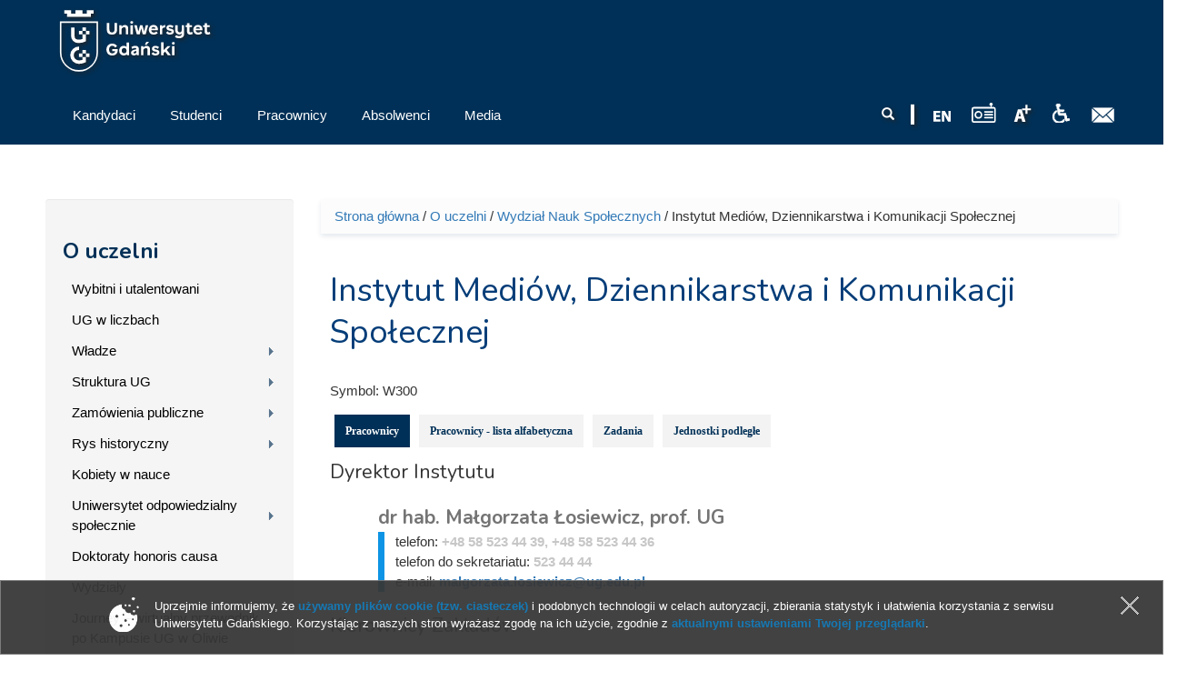

--- FILE ---
content_type: text/html; charset=UTF-8
request_url: https://old.ug.edu.pl/uniwersytet/struktura_ug/wydzial_nauk_spolecznych/instytut_mediow_dziennikarstwa_i_komunikacji_spolecznej
body_size: 15804
content:
<!DOCTYPE html>
<html lang="pl" dir="ltr" prefix="content: http://purl.org/rss/1.0/modules/content/ dc: http://purl.org/dc/terms/ foaf: http://xmlns.com/foaf/0.1/ og: http://ogp.me/ns# rdfs: http://www.w3.org/2000/01/rdf-schema# sioc: http://rdfs.org/sioc/ns# sioct: http://rdfs.org/sioc/types# skos: http://www.w3.org/2004/02/skos/core# xsd: http://www.w3.org/2001/XMLSchema# owl: http://www.w3.org/2002/07/owl# rdf: http://www.w3.org/1999/02/22-rdf-syntax-ns# rss: http://purl.org/rss/1.0/ site: https://old.ug.edu.pl/ns#">
<head profile="http://www.w3.org/1999/xhtml/vocab">
  <meta charset="utf-8">
      
  <meta name="viewport" content="width=device-width, initial-scale=1.0">
    <meta http-equiv="Content-Type" content="text/html; charset=utf-8" />
<meta name="Generator" content="Drupal 7 (http://drupal.org)" />
<link rel="canonical" href="https://old.ug.edu.pl/uniwersytet/struktura_ug/wydzial_nauk_spolecznych/instytut_mediow_dziennikarstwa_i_komunikacji_spolecznej" />
<link rel="canonical" href="/uniwersytet/struktura_ug/wydzial_nauk_spolecznych/instytut_mediow_dziennikarstwa_i_komunikacji_spolecznej" />
<link rel="shortlink" href="/taxonomy/term/42038" />
<link rel="shortcut icon" href="https://old.ug.edu.pl/favicon.ico" type="image/vnd.microsoft.icon" />

<!-- Facebook Pixel Code -->
<script type='text/javascript'>
!function(f,b,e,v,n,t,s){if(f.fbq)return;n=f.fbq=function(){n.callMethod?
n.callMethod.apply(n,arguments):n.queue.push(arguments)};if(!f._fbq)f._fbq=n;
n.push=n;n.loaded=!0;n.version='2.0';n.queue=[];t=b.createElement(e);t.async=!0;
t.src=v;s=b.getElementsByTagName(e)[0];s.parentNode.insertBefore(t,s)}(window,
document,'script','https://connect.facebook.net/en_US/fbevents.js');
</script>
<!-- End Facebook Pixel Code -->
<script type='text/javascript'>
  fbq('init', '861042897421257', [], {
    "agent": "pldrupal-7-7.43"
});
</script><script type='text/javascript'>
  fbq('track', 'PageView', []);
</script>
<!-- Facebook Pixel Code -->
<noscript>
<img height="1" width="1" style="display:none" alt="fbpx"
src="https://www.facebook.com/tr?id=861042897421257&ev=PageView&noscript=1" />
</noscript>
<!-- End Facebook Pixel Code -->
  <title>Instytut Mediów, Dziennikarstwa i Komunikacji Społecznej | Uniwersytet Gdański - University of Gdańsk</title>
  <link type="text/css" rel="stylesheet" href="https://old.ug.edu.pl/sites/default/files/css/css_lQaZfjVpwP_oGNqdtWCSpJT1EMqXdMiU84ekLLxQnc4.css" media="all" />
<link type="text/css" rel="stylesheet" href="https://old.ug.edu.pl/sites/default/files/css/css_L_wFIaQiZ0-gV7lsyQWLaP-EO-Qi0X9eJRYZBYHeCC4.css" media="all" />
<link type="text/css" rel="stylesheet" href="https://old.ug.edu.pl/sites/default/files/css/css_oOGOgUEmBua99wbdwKtA4ynrr4R5v5t3PliIKANDx4o.css" media="all" />
<link type="text/css" rel="stylesheet" href="/sites/all/libraries/bootstrap/css/bootstrap.css" media="all" />
<link type="text/css" rel="stylesheet" href="https://old.ug.edu.pl/sites/default/files/css/css_qy35v23HWjHa-K7_zui9Lxtj6w1eXBlhGJ8bvg9s_r4.css" media="all" />
  <!-- HTML5 element support for IE6-8 -->
  <!--[if lt IE 9]>
    <script src="//html5shiv.googlecode.com/svn/trunk/html5.js"></script>
  <![endif]-->
  <script>(function(w,d,s,l,i){

  w[l]=w[l]||[];
  w[l].push({'gtm.start':new Date().getTime(),event:'gtm.js'});
  var f=d.getElementsByTagName(s)[0];
  var j=d.createElement(s);
  var dl=l!='dataLayer'?'&l='+l:'';
  j.src='https://www.googletagmanager.com/gtm.js?id='+i+dl+'';
  j.async=true;
  f.parentNode.insertBefore(j,f);

})(window,document,'script','dataLayer','GTM-P2SMBPX');</script>
<script src="https://old.ug.edu.pl/sites/all/libraries/modernizr/modernizr.custom.56626.js?t8wjw1"></script>
<script>window.google_analytics_domain_name = "old.ug.edu.pl";window.google_analytics_uacct = "UA-22577093-2";</script>
<script src="//ajax.googleapis.com/ajax/libs/jquery/1.10.2/jquery.min.js"></script>
<script>window.jQuery || document.write("<script src='/sites/all/modules/jquery_update/replace/jquery/1.10/jquery.min.js'>\x3C/script>")</script>
<script src="https://old.ug.edu.pl/sites/default/files/js/js_3TykeRWpejhD4-J3vdlaNXdULg9xhOZhbsppK0o2bUs.js"></script>
<script src="https://old.ug.edu.pl/sites/default/files/js/js_VWWJF94DnxMU9XHHN-e2qSfC2i261Rt0u6JDGZZJpfs.js"></script>
<script src="/sites/all/libraries/bootstrap/js/bootstrap.js"></script>
<script>Drupal.settings.ais = [{"name":"threshold-480","size":"480"},{"name":"threshold-768","size":"768"},{"name":"threshold-992","size":"992"},{"name":"threshold-1382","size":"1382"}];
Drupal.settings.ais_method = "width";</script>
<script src="https://old.ug.edu.pl/sites/default/files/js/js_8hrq1MEOOwWCO3_6cxjDbsopPHgunToKE_d5wHEM3n0.js"></script>
<script src="https://old.ug.edu.pl/sites/default/files/js/js_A8GKhMLGtfp8laXNs433DwEYRNp6VJ5T8U386F02nos.js"></script>
<script>var text_resize_scope = "body";
          var text_resize_minimum = "12";
          var text_resize_maximum = "18";
          var text_resize_line_height_allow = 1;
          var text_resize_line_height_min = "16";
          var text_resize_line_height_max = "36";</script>
<script src="https://old.ug.edu.pl/sites/default/files/js/js_6bj_tPP1FaUQAIZWZwUMI9Dh50RwomeTKE3fU2UkIq0.js"></script>
<script>(function(i,s,o,g,r,a,m){i["GoogleAnalyticsObject"]=r;i[r]=i[r]||function(){(i[r].q=i[r].q||[]).push(arguments)},i[r].l=1*new Date();a=s.createElement(o),m=s.getElementsByTagName(o)[0];a.async=1;a.src=g;m.parentNode.insertBefore(a,m)})(window,document,"script","//www.google-analytics.com/analytics.js","ga");ga("create", "UA-22577093-2", {"cookieDomain":"old.ug.edu.pl"});ga("require", "displayfeatures");ga("set", "anonymizeIp", true);ga("send", "pageview");</script>
<script src="https://old.ug.edu.pl/sites/default/files/js/js_5AYgW7D9Rko5A1UiQpHK592OVXgaP4BkZcYXpI5vf-4.js"></script>
<script src="https://old.ug.edu.pl/sites/default/files/js/js_lVBLv-Awqcuntmpg0s4SES4n_dGp2DJ6yREPn-JYqyA.js"></script>
<script src="https://old.ug.edu.pl/sites/default/files/js/js_mBQQnv2jfT7hV2YFgICrM1KFECoRoI4UlzREm5pJWyg.js"></script>
<script>jQuery.extend(Drupal.settings, {"basePath":"\/","pathPrefix":"","ajaxPageState":{"theme":"ug_main_pl","theme_token":"pTrOgsmv3BR_-dTSvtmQID0NyQr-dYO8yi02nTh2Vqs","jquery_version":"1.10","js":{"sites\/all\/modules\/lightbox2\/js\/lightbox.js":1,"sites\/all\/modules\/pollanon\/js\/jquery.cookie.min.js":1,"sites\/all\/modules\/pollanon\/js\/pollanon.pack.js":1,"sites\/all\/modules\/text_resize\/text_resize.js":1,"sites\/all\/themes\/bootstrap\/js\/bootstrap.js":1,"sites\/all\/themes\/ug_main_pl\/js\/scripts.js":1,"0":1,"sites\/all\/libraries\/modernizr\/modernizr.custom.56626.js":1,"1":1,"\/\/ajax.googleapis.com\/ajax\/libs\/jquery\/1.10.2\/jquery.min.js":1,"2":1,"misc\/jquery.once.js":1,"misc\/drupal.js":1,"sites\/all\/modules\/jquery_update\/replace\/ui\/external\/jquery.cookie.js":1,"sites\/all\/modules\/jquery_update\/replace\/misc\/jquery.form.min.js":1,"sites\/all\/modules\/beautytips\/js\/jquery.bt.min.js":1,"sites\/all\/modules\/beautytips\/js\/beautytips.min.js":1,"misc\/ajax.js":1,"sites\/all\/modules\/jquery_update\/js\/jquery_update.js":1,"\/sites\/all\/libraries\/bootstrap\/js\/bootstrap.js":1,"3":1,"sites\/all\/modules\/admin_menu\/admin_devel\/admin_devel.js":1,"sites\/all\/modules\/pollim\/modules\/choices\/js\/choices.js":1,"sites\/all\/modules\/pollim\/modules\/choices\/js\/jquery.cookie.min.js":1,"sites\/all\/modules\/jquery_update\/js\/jquery-migrate-1.2.0.js":1,"sites\/all\/modules\/nojs\/nojs.js":1,"ais\/assets\/js\/ais.js":1,"sites\/all\/themes\/bootstrap\/js\/misc\/_progress.js":1,"public:\/\/languages\/pl_2v1elWZUovn-BHqCBfdSlFnfzGpML6UT6hK35vbONu4.js":1,"sites\/all\/libraries\/colorbox\/jquery.colorbox-min.js":1,"sites\/all\/modules\/colorbox\/js\/colorbox.js":1,"sites\/all\/modules\/colorbox\/styles\/default\/colorbox_style.js":1,"sites\/all\/modules\/views\/js\/base.js":1,"sites\/all\/modules\/views\/js\/ajax_view.js":1,"sites\/all\/modules\/quicktabs\/js\/quicktabs.js":1,"4":1,"sites\/all\/modules\/responsive_menus\/styles\/meanMenu\/jquery.meanmenu.min.js":1,"sites\/all\/modules\/responsive_menus\/styles\/meanMenu\/responsive_menus_mean_menu.js":1,"sites\/all\/modules\/google_analytics\/googleanalytics.js":1,"5":1,"sites\/all\/modules\/beautytips\/other_libs\/jquery.hoverIntent.minified.js":1,"sites\/all\/modules\/form_placeholder\/form_placeholder.js":1,"sites\/all\/libraries\/superfish\/supposition.js":1,"sites\/all\/libraries\/superfish\/jquery.bgiframe.min.js":1,"sites\/all\/libraries\/superfish\/superfish.js":1,"sites\/all\/modules\/superfish\/superfish.js":1,"sites\/all\/themes\/ug_main_pl\/js\/script.js":1,"sites\/all\/themes\/bootstrap\/js\/misc\/ajax.js":1,"sites\/all\/themes\/bootstrap\/js\/modules\/views\/js\/ajax_view.js":1},"css":{"modules\/system\/system.base.css":1,"sites\/all\/modules\/ais\/assets\/css\/ais.css":1,"sites\/all\/modules\/calendar\/css\/calendar_multiday.css":1,"sites\/all\/modules\/calendar_tooltips\/calendar_tooltips.css":1,"sites\/all\/modules\/pollim\/modules\/choices\/theme\/choices.css":1,"sites\/all\/modules\/date\/date_api\/date.css":1,"sites\/all\/modules\/date\/date_popup\/themes\/datepicker.1.7.css":1,"sites\/all\/modules\/domain\/domain_nav\/domain_nav.css":1,"modules\/field\/theme\/field.css":1,"sites\/all\/modules\/field_hidden\/field_hidden.css":1,"modules\/node\/node.css":1,"sites\/all\/modules\/views\/css\/views.css":1,"sites\/all\/modules\/ckeditor\/ckeditor.css":1,"sites\/all\/modules\/colorbox\/styles\/default\/colorbox_style.css":1,"sites\/all\/modules\/ctools\/css\/ctools.css":1,"sites\/all\/modules\/lightbox2\/css\/lightbox.css":1,"sites\/all\/modules\/panels\/css\/panels.css":1,"sites\/all\/modules\/pollanon\/pollanon.css":1,"sites\/all\/modules\/taxonomy_access\/taxonomy_access.css":1,"sites\/all\/modules\/content_type_extras\/css\/content_type_extras.css":1,"sites\/all\/modules\/panels\/plugins\/layouts\/twocol_stacked\/twocol_stacked.css":1,"sites\/all\/themes\/ug_theme\/css\/strukturaOrganizacyjna.css.less":1,"sites\/all\/modules\/quicktabs\/css\/quicktabs.css":1,"sites\/all\/modules\/quicktabs\/quicktabs_tabstyles\/tabstyles\/zen\/zen.css":1,"sites\/all\/modules\/text_resize\/text_resize.css":1,"sites\/all\/modules\/node_embed\/plugins\/node_embed\/node_embed.css":1,"sites\/all\/modules\/responsive_menus\/styles\/meanMenu\/meanmenu.min.css":1,"sites\/all\/modules\/addtoany\/addtoany.css":1,"sites\/all\/libraries\/superfish\/css\/superfish.css":1,"sites\/all\/libraries\/superfish\/style\/default.css":1,"\/sites\/all\/libraries\/bootstrap\/css\/bootstrap.css":1,"sites\/all\/themes\/bootstrap_barrio\/css\/custom.css":1,"sites\/all\/themes\/bootstrap_barrio\/css\/style.css":1,"sites\/all\/themes\/ug_main_pl\/css\/yamm.css":1,"sites\/all\/themes\/ug_main_pl\/less\/style_al.less":1,"sites\/all\/themes\/ug_main_pl\/css\/styleB.css":1}},"colorbox":{"opacity":"0.85","current":"{current} z {total}","previous":"\u00ab Poprzednie","next":"Nast\u0119pne \u00bb","close":"Zamknij","maxWidth":"98%","maxHeight":"98%","fixed":true,"mobiledetect":true,"mobiledevicewidth":"480px"},"jcarousel":{"ajaxPath":"\/jcarousel\/ajax\/views"},"lightbox2":{"rtl":"0","file_path":"\/(\\w\\w\/)public:\/","default_image":"\/sites\/all\/modules\/lightbox2\/images\/brokenimage.jpg","border_size":10,"font_color":"000","box_color":"fff","top_position":"","overlay_opacity":"0.8","overlay_color":"000","disable_close_click":1,"resize_sequence":0,"resize_speed":400,"fade_in_speed":400,"slide_down_speed":600,"use_alt_layout":0,"disable_resize":0,"disable_zoom":0,"force_show_nav":0,"show_caption":1,"loop_items":0,"node_link_text":"Poka\u017c szczeg\u00f3\u0142y obrazu","node_link_target":0,"image_count":"Obraz !current z !total ","video_count":"Wideo !current z !total","page_count":"Strona !current z !total","lite_press_x_close":"press \u003Ca href=\u0022#\u0022 onclick=\u0022hideLightbox(); return FALSE;\u0022\u003E\u003Ckbd\u003Ex\u003C\/kbd\u003E\u003C\/a\u003E to close","download_link_text":"","enable_login":false,"enable_contact":false,"keys_close":"c x 27","keys_previous":"p 37","keys_next":"n 39","keys_zoom":"z","keys_play_pause":"32","display_image_size":"original","image_node_sizes":"()","trigger_lightbox_classes":"","trigger_lightbox_group_classes":"","trigger_slideshow_classes":"","trigger_lightframe_classes":"","trigger_lightframe_group_classes":"","custom_class_handler":0,"custom_trigger_classes":"","disable_for_gallery_lists":1,"disable_for_acidfree_gallery_lists":true,"enable_acidfree_videos":true,"slideshow_interval":5000,"slideshow_automatic_start":true,"slideshow_automatic_exit":true,"show_play_pause":true,"pause_on_next_click":false,"pause_on_previous_click":true,"loop_slides":false,"iframe_width":600,"iframe_height":400,"iframe_border":1,"enable_video":0,"useragent":"Mozilla\/5.0 (compatible; Googlebot\/2.1; +http:\/\/www.google.com\/bot.html)"},"better_exposed_filters":{"views":{"kontakt_do_jednostki":{"displays":{"attachment_2":{"filters":[]},"dane_adresowe_jednostki":{"filters":[]},"panel_pane_2":{"filters":[]},"panel_pane_1":{"filters":[]}}},"prac_jedn_optimized":{"displays":{"a_wladze":{"filters":{"combine":{"required":false}}},"a_kierownicy":{"filters":{"combine":{"required":false}}},"a_kierownicy_podjednostki":{"filters":{"combine":{"required":false}}},"cp_pracownicy":{"filters":{"combine":{"required":false}}}}},"pracownicy_w_grupie":{"displays":{"cp_prac_list_jedn_alph":{"filters":[]}}},"struktura_organizacyjna":{"displays":{"attachment_1":{"filters":[]},"panel_pane_2":{"filters":[]}}},"ilustracja_termin_slownika":{"displays":{"block":{"filters":[]}}}}},"form_placeholder":{"fallback_support":false,"include":"#views-exposed-form-studia-strona-studia-podyplomowe *,#views-exposed-form-studia-podyplomowe-rekrutacja *","exclude":"","required_indicator":"append"},"urlIsAjaxTrusted":{"\/":true,"\/uniwersytet\/struktura_ug\/wydzial_nauk_spolecznych\/instytut_mediow_dziennikarstwa_i_komunikacji_spolecznej":true},"quicktabs":{"qt_qt_dane_jednostki_opt":{"name":"qt_dane_jednostki_opt","tabs":[{"vid":"prac_jedn_optimized","display":"cp_pracownicy","args":"","view_path":"taxonomy%2Fterm%2F42038","view_dom_id":1,"ajax_args":"","actual_args":[]},{"vid":"pracownicy_w_grupie","display":"cp_prac_list_jedn_alph","args":"","view_path":"taxonomy%2Fterm%2F42038","view_dom_id":2,"ajax_args":"","actual_args":[]},{"vid":"kontakt_do_jednostki","display":"panel_pane_1","args":"","view_path":"taxonomy%2Fterm%2F42038","view_dom_id":3,"ajax_args":"","actual_args":[]},{"vid":"struktura_organizacyjna","display":"panel_pane_2","args":"","view_path":"taxonomy%2Fterm%2F42038","view_dom_id":4,"ajax_args":"","actual_args":[]}],"ajaxPageState":{"jquery_version":"1.10"}}},"responsive_menus":[{"selectors":"#superfish-ug, #superfish-chemia, #superfish-biologia, #superfish-oig, #superfish-historia, #superfish-prawo, #superfish-filologia, #superfish-biotech, #superfish-mfi, #superfish-wns, #superfish-cjo, #superfish-sport, #superfish-biblioteka","container":"#block-superfish-2, #navbar, #block-superfish-5, #block-superfish-7, #block-superfish-6, #block-superfish-10, #block-superfish-8, #block-superfish-4, #block-superfish-3, #block-superfish-36, #block-superfish-9, #block-superfish-15, #block-superfish-16, #block-superfish-17, #block-superfish-18, #block-superfish-38, #block-superfish-39, #block-superfish-40, #block-superfish-11, #block-superfish-19, #superfish-19, #block-superfish-42, #block-superfish-43","trigger_txt":"","close_txt":"X","close_size":"18px","position":"left","media_size":"992","show_children":"1","expand_children":"1","expand_txt":"+","contract_txt":"-","remove_attrs":"1","responsive_menus_style":"mean_menu"}],"googleanalytics":{"trackOutbound":1,"trackMailto":1,"trackDownload":1,"trackDownloadExtensions":"GOOGLEANALYTICS_TRACKFILES_EXTENSIONS","trackColorbox":1,"trackDomainMode":"1"},"beautytips":{"calendar-tooltips":{"fill":"rgba(255,255,255,0.9)","strokeWidth":1,"strokeStyle":"#e3e3e3","width":"150px","padding":0,"cornerRadius":0,"spikeGirth":0,"spikeLength":0,"shadowBlur":1,"shadowColor":"#cfcfcf","cssStyles":{"fontSize":"1em"},"cssSelect":".calendar-calendar .mini-day-on a, .calendar-calendar .day a, .calendar-calendar .mini-day-on span, .calendar-calendar .day span","contentSelector":"$(this).next().html()","hoverIntentOpts":{"timeout":"3000","interval":0},"list":["fill","strokeWidth","strokeStyle","width","padding","cornerRadius","spikeGirth","spikeLength","shadowBlur","shadowColor","cssStyles","contentSelector","hoverIntentOpts"]}},"superfish":{"37":{"id":"37","sf":{"delay":"0","animation":{"opacity":"show","height":"show"},"speed":"\u0027fast\u0027","autoArrows":true,"dropShadows":false,"disableHI":false},"plugins":{"supposition":true,"bgiframe":true}}},"bootstrap":{"anchorsFix":"0","anchorsSmoothScrolling":"0","formHasError":1,"popoverEnabled":1,"popoverOptions":{"animation":1,"html":0,"placement":"right","selector":"","trigger":"click","triggerAutoclose":1,"title":"","content":"","delay":0,"container":"body"},"tooltipEnabled":1,"tooltipOptions":{"animation":1,"html":0,"placement":"auto left","selector":"","trigger":"hover focus","delay":0,"container":"body"}}});</script>
</head>
<body class="html not-front not-logged-in one-sidebar sidebar-first page-taxonomy page-taxonomy-term page-taxonomy-term- page-taxonomy-term-42038 domain-nowa-ug-edu-pl no-js i18n-pl vid-27 vid-27" >
  <div id="skip-link">
    <a href="#main-content" class="element-invisible element-focusable">Przejdź do treści</a>
  </div>
  <noscript aria-hidden="true"><iframe src="https://www.googletagmanager.com/ns.html?id=GTM-P2SMBPX"
 height="0" width="0" style="display:none;visibility:hidden"></iframe></noscript>
  <div class="tlo-header">
<div class="mask">
<header class="container" role="banner">
  <div id="top" class="clearfix">
          <div class="region region-top">
    <section id="block-block-212" class="block block-block pt-1 float-l">

      
  <div class="block-content"><a href="/">
<img style="height: 70px; width: auto;" src="/sites/all/themes/ug_main_pl/img/logo_UG.svg" class="logo_ug_big" alt="Uniwersytet Gdański - logo" />
<img style="height: 70px; width: auto;" src="/sites/all/themes/ug_main_pl/img/logo_UG.svg" class="logo_ug_small" alt="Uniwersytet Gdański - logo" />
</a></div>
  
</section> <!-- /.block -->
<section id="block-block-194" class="block block-block">

      
  <div class="block-content"><script type="text/javascript">
/* <![CDATA[ */
var google_conversion_id = 810605885;
var google_custom_params = window.google_tag_params;
var google_remarketing_only = true;
/* ]]> */
</script>
<script type="text/javascript" src="//www.googleadservices.com/pagead/conversion.js">
</script>
<noscript>
<div style="display:inline;">
<img height="1" width="1" style="border-style:none;" alt="" src="//googleads.g.doubleclick.net/pagead/viewthroughconversion/810605885/?guid=ON&amp;script=0"/>
</div>
</noscript></div>
  
</section> <!-- /.block -->
  </div>
  </div>
  

<header id="navbar" class="pt-1" role="banner">
  <div class="navbar-inner">
     <div id="main-navs">
       <div class="container">
       <div class="navbar-header">
        
               </div>
      
       <div id="header" class="header">
         <div>
            <div class="region region-header">
    <section id="block-block-217" class="block block-block float-r pt-2">

      
  <div class="block-content"><a href="https://poczta.ug.edu.pl" id="webmail" title="Poczta uniwersytecka"><img src="/sites/all/themes/ug_main_pl/img/icon_mail.png" alt="Poczta UG" /></a></div>
  
</section> <!-- /.block -->
<section id="block-block-218" class="block block-block float-r pt-2 pl-1 pr-1">

      
  <div class="block-content"><a href="http://bariery.ug.edu.pl" id="accessibility" title="Strona Biura ds. Osób Niepełnosprawnych"><img src="/sites/all/themes/ug_main_pl/img/icon_acces.png" alt="Dla niepełnosprawnych" /></a></div>
  
</section> <!-- /.block -->
<section id="block-text-resize-0" class="block block-text-resize float-r pt-2 drop_s">

      
  <div class="block-content"><a href="#" class="changer" id="text_resize_decrease"><sup>-</sup>A</a> <a href="#" class="changer" id="text_resize_reset">A</a> <a href="#" class="changer" id="text_resize_increase"><sup>+</sup>A</a></div>
  
</section> <!-- /.block -->
<section id="block-block-294" class="block block-block float-r pt-2">

      
  <div class="block-content"><a href="javascript:void(0)" onclick="window.open('http://player.mors.ug.edu.pl/sites/all/modules/jplayer/mors_popup.html', 'newWin','width=280,height=220')" tabindex="1" id="radiomors" title="Listen to Radio MORS"><img src="/sites/all/themes/ug_main_pl/img/radio_v2.svg" height="22" /> </a></div>
  
</section> <!-- /.block -->
<section id="block-block-216" class="block block-block float-r pt-2 pr-1">

      
  <div class="block-content"><a href="https://en.ug.edu.pl/" id="english" lang="en" title="English Version"><span lang="en"><img src="/sites/all/themes/ug_main_pl/img/icon_en.png" alt="EN" /></a></div>
  
</section> <!-- /.block -->
<section id="block-block-213" class="block block-block float-r pt-2 drop_s pr-1">

      
  <div class="block-content"><img src="/sites/all/themes/ug_main_pl/img/icon_divider.png" alt="" /></div>
  
</section> <!-- /.block -->
<section id="block-search-form" class="block block-search wyszukiwarka float-r col-md-2 col-sm-7 col-xs-6 pt-2 ml--15 mr--15 drop_s">

      
  <div class="block-content"><form class="form-search content-search" action="/uniwersytet/struktura_ug/wydzial_nauk_spolecznych/instytut_mediow_dziennikarstwa_i_komunikacji_spolecznej" method="post" id="search-block-form" accept-charset="UTF-8"><div><div>
      <h2 class="element-invisible">Formularz wyszukiwania</h2>
    <div class="input-group"><input title="Wprowadź słowa, które mają zostać wyszukane." placeholder="Szukaj" class="form-control form-text" type="text" id="edit-search-block-form--2" name="search_block_form" value="" size="15" maxlength="128" /><span class="input-group-btn"><button type="submit" class="btn btn-primary"><span class="icon glyphicon glyphicon-search" aria-hidden="true"></span>
</button></span></div><div class="form-actions form-wrapper form-group" id="edit-actions"><button class="element-invisible btn btn-primary form-submit" type="submit" id="edit-submit" name="op" value="Szukaj">Szukaj</button>
</div><input type="hidden" name="form_build_id" value="form-KfnnzoAFKeS89C2IiO-dOep1PQ_APyTRUQCinlcsMPI" />
<input type="hidden" name="form_id" value="search_block_form" />
</div>
</div></form></div>
  
</section> <!-- /.block -->
  </div>
                                <div id="main-nav" class="not-collapse">
              <nav role="navigation">
                                                    <div class="region region-navigation">
    <section id="block-superfish-37" class="block block-superfish pl--15 col-md-7 col-sm-12 clearfix col-xs-12">

      
  <div class="block-content"><div id="superfish-ug"><ul id="superfish-37" class="menu sf-menu sf-main-menu sf-horizontal sf-style-default"><li id="menu-76082-37" class="sf-depth-1 menuparent"><a href="/rekrutacja" class="sf-depth-1 menuparent"><span class="title">Kandydaci</span></a><ul class="sf-megamenu"><li class="sf-megamenu-wrapper sf-depth-1 menuparent"><ol><li id="menu-76083-37" class="sf-depth-2"><div class="sf-megamenu-column"><a href="/rekrutacja/studia_i_i_ii_stopnia_oraz_jednolite_magisterskie" class="sf-depth-2"><span class="title">Studia I i II stopnia oraz jednolite magisterskie</span></a></div></li><li id="menu-152528-37" class="sf-depth-2 sf-no-children"><a href="/rekrutacja/studia_wspolne_w_ramach_sea-eu" class="sf-depth-2"><span class="title">Studia wspólne w ramach SEA-EU</span></a></li><li id="menu-76119-37" class="sf-depth-2 sf-no-children"><a href="/rekrutacja/szkoly_doktorskie" class="sf-depth-2"><span class="title">Szkoły doktorskie</span></a></li><li id="menu-76120-37" class="sf-depth-2"><div class="sf-megamenu-column"><a href="/rekrutacja/studia_podyplomowe" class="sf-depth-2"><span class="title">Studia podyplomowe</span></a></div></li><li id="menu-76564-37" class="sf-depth-2"><div class="sf-megamenu-column"><a href="/rekrutacja/kursy_i_szkolenia" class="sf-depth-2"><span class="title">Kursy i szkolenia</span></a></div></li></ol></li></ul></li><li id="menu-76127-37" class="sf-depth-1 menuparent"><a href="/studenci" class="sf-depth-1 menuparent"><span class="title">Studenci</span></a><ul class="sf-megamenu"><li class="sf-megamenu-wrapper sf-depth-1 menuparent"><ol><li id="menu-144277-37" class="sf-depth-2"><div class="sf-megamenu-column"><a href="/studenci/stypendia_dla_studentow_i_doktorantow_szkol_doktorskich" class="sf-depth-2"><span class="title">Stypendia dla Studentów i Doktorantów Szkół Doktorskich</span></a></div></li><li id="menu-76128-37" class="sf-depth-2"><div class="sf-megamenu-column"><a href="/studenci/studia_i_i_ii_stopnia_oraz_jednolite_magisterskie" class="sf-depth-2"><span class="title">Studia I i II stopnia oraz jednolite magisterskie</span></a></div></li><li id="menu-131157-37" class="sf-depth-2 sf-no-children"><a href="/studenci/komunikaty" class="sf-depth-2"><span class="title">Komunikaty</span></a></li><li id="menu-76222-37" class="sf-depth-2"><div class="sf-megamenu-column"><a href="/studenci/studia_trzeciego_stopnia" class="sf-depth-2"><span class="title">Studia trzeciego stopnia</span></a></div></li><li id="menu-142432-37" class="sf-depth-2 sf-no-children"><a href="/studenci/erasmus_2021-2027" class="sf-depth-2"><span class="title">Erasmus+ 2021-2027</span></a></li><li id="menu-76272-37" class="sf-depth-2 sf-no-children"><a href="/studenci/studia_podyplomowe" class="sf-depth-2"><span class="title">Studia podyplomowe</span></a></li><li id="menu-76294-37" class="sf-depth-2 sf-no-children"><a href="/studenci/gdanski_uniwersytet_trzeciego_wieku" class="sf-depth-2"><span class="title">Gdański Uniwersytet Trzeciego Wieku</span></a></li><li id="menu-76211-37" class="sf-depth-2"><div class="sf-megamenu-column"><a href="/studenci/sprawy_informatyczne" class="sf-depth-2"><span class="title">Sprawy informatyczne</span></a></div></li><li id="menu-126864-37" class="sf-depth-2"><div class="sf-megamenu-column"><a href="/studenci/proces_bolonski" class="sf-depth-2"><span class="title">Proces Boloński</span></a></div></li><li id="menu-127732-37" class="sf-depth-2 sf-no-children"><a href="/studenci/portal_studenta_0" class="sf-depth-2"><span class="title">Portal Studenta</span></a></li><li id="menu-127733-37" class="sf-depth-2 sf-no-children"><a href="/studenci/portal_edukacyjny_0" class="sf-depth-2"><span class="title">Portal Edukacyjny</span></a></li><li id="menu-134623-37" class="sf-depth-2 sf-no-children"><a href="/studenci/biuro_karier_ug_2" class="sf-depth-2"><span class="title">Biuro Karier UG</span></a></li><li id="menu-76661-37" class="sf-depth-2 sf-no-children"><a href="/studenci/kola_naukowe_1" class="sf-depth-2"><span class="title">Koła naukowe</span></a></li></ol></li></ul></li><li id="menu-76319-37" class="sf-depth-1 menuparent"><a href="/pracownicy" class="sf-depth-1 menuparent"><span class="title">Pracownicy</span></a><ul class="sf-megamenu"><li class="sf-megamenu-wrapper sf-depth-1 menuparent"><ol><li id="menu-131156-37" class="sf-depth-2"><div class="sf-megamenu-column"><a href="/pracownicy/komunikaty_2" class="sf-depth-2"><span class="title">Komunikaty</span></a></div></li><li id="menu-76344-37" class="sf-depth-2 sf-no-children"><a href="/pracownicy/szukaj" class="sf-depth-2"><span class="title">Skład osobowy</span></a></li><li id="menu-76322-37" class="sf-depth-2 sf-no-children"><a href="/pracownicy/struktura_organizacyjna" class="sf-depth-2"><span class="title">Struktura organizacyjna</span></a></li><li id="menu-76323-37" class="sf-depth-2"><div class="sf-megamenu-column"><a href="/pracownicy/strony_jednostek" class="sf-depth-2"><span class="title">Strony jednostek</span></a></div></li><li id="menu-151183-37" class="sf-depth-2"><div class="sf-megamenu-column"><a href="/pracownicy/system_pol-" class="sf-depth-2"><span class="title">System POL-on</span></a></div></li><li id="menu-76440-37" class="sf-depth-2 sf-no-children"><a href="/pracownicy/rozwoj_kariera" class="sf-depth-2"><span class="title">Rozwój, kariera</span></a></li><li id="menu-76441-37" class="sf-depth-2"><div class="sf-megamenu-column"><a href="/pracownicy/zwiazki_zawodowe" class="sf-depth-2"><span class="title">Związki zawodowe</span></a></div></li><li id="menu-127470-37" class="sf-depth-2 sf-no-children"><a href="/pracownicy/portal_pracownika_7" class="sf-depth-2"><span class="title">Portal Pracownika</span></a></li><li id="menu-128187-37" class="sf-depth-2 sf-no-children"><a href="/pracownicy/portal_edukacyjny_0" class="sf-depth-2"><span class="title">Portal Edukacyjny</span></a></li><li id="menu-135374-37" class="sf-depth-2"><div class="sf-megamenu-column"><a href="/pracownicy/elektroniczne_zarzadzanie_dokumentacja" class="sf-depth-2"><span class="title">Elektroniczne Zarządzanie Dokumentacją</span></a></div></li><li id="menu-76442-37" class="sf-depth-2"><div class="sf-megamenu-column"><a href="/pracownicy/emeryci" class="sf-depth-2"><span class="title">Emeryci</span></a></div></li><li id="menu-142172-37" class="sf-depth-2"><div class="sf-megamenu-column"><a href="/pracownicy/sprawy_informatyczne" class="sf-depth-2"><span class="title">Sprawy informatyczne</span></a></div></li></ol></li></ul></li><li id="menu-76447-37" class="sf-depth-1 menuparent"><a href="/absolwenci" class="sf-depth-1 menuparent"><span class="title">Absolwenci</span></a><ul class="sf-megamenu"><li class="sf-megamenu-wrapper sf-depth-1 menuparent"><ol><li id="menu-76457-37" class="sf-depth-2 sf-no-children"><a href="/absolwenci/nasi_absolwenci" class="sf-depth-2"><span class="title">Nasi absolwenci</span></a></li><li id="menu-151086-37" class="sf-depth-2 sf-no-children"><a href="/absolwenci/klub_absolwentow" class="sf-depth-2"><span class="title">Klub Absolwentów</span></a></li><li id="menu-76448-37" class="sf-depth-2 sf-no-children"><a href="/absolwenci/wydzialowe_stowarzyszenia_absolwentow" class="sf-depth-2"><span class="title">Wydziałowe Stowarzyszenia Absolwentów</span></a></li><li id="menu-76459-37" class="sf-depth-2 sf-no-children"><a href="/absolwenci/biuro_karier" class="sf-depth-2"><span class="title">Biuro Karier</span></a></li><li id="menu-76471-37" class="sf-depth-2 sf-no-children"><a href="/absolwenci/gdanski_uniwersytet_trzeciego_wieku" class="sf-depth-2"><span class="title">Gdański Uniwersytet Trzeciego Wieku</span></a></li><li id="menu-76473-37" class="sf-depth-2 sf-no-children"><a href="/absolwenci/podnoszenie_kwalifikacji" class="sf-depth-2"><span class="title">Podnoszenie kwalifikacji</span></a></li><li id="menu-141015-37" class="sf-depth-2 sf-no-children"><a href="/absolwenci/weryfikacja_wyksztalcenia" class="sf-depth-2"><span class="title">Weryfikacja wykształcenia</span></a></li></ol></li></ul></li><li id="menu-76474-37" class="sf-depth-1 menuparent"><a href="/media" class="sf-depth-1 menuparent"><span class="title">Media</span></a><ul class="sf-megamenu"><li class="sf-megamenu-wrapper sf-depth-1 menuparent"><ol><li id="menu-150498-37" class="sf-depth-2 sf-no-children"><a href="/media/stanowiska_i_oswiadczenia_wladz_uniwersytetu_gdanskiego" class="sf-depth-2"><span class="title">Stanowiska i oświadczenia władz Uniwersytetu Gdańskiego</span></a></li><li id="menu-76479-37" class="sf-depth-2 sf-no-children"><a href="/media/zespol_prasowy_centrum_komunikacji_i_promocji" class="sf-depth-2"><span class="title">Zespół Prasowy Centrum Komunikacji i Promocji</span></a></li><li id="menu-150310-37" class="sf-depth-2 sf-no-children"><a href="/media/aktualnosci_i_wydarzenia/informacje_prasowe" class="sf-depth-2"><span class="title">Informacje prasowe</span></a></li><li id="menu-95543-37" class="sf-depth-2"><div class="sf-megamenu-column"><a href="/media/aktualnosci" class="sf-depth-2"><span class="title">Aktualności</span></a></div></li><li id="menu-150308-37" class="sf-depth-2"><div class="sf-megamenu-column"><a href="/media/newsletter_i_tydzien_na_ug" class="sf-depth-2"><span class="title">Newsletter i Tydzień na UG</span></a></div></li><li id="menu-76477-37" class="sf-depth-2 sf-no-children"><a href="/media/media_o_uniwersytecie_gdanskim" class="sf-depth-2"><span class="title">Media o Uniwersytecie Gdańskim</span></a></li><li id="menu-76480-37" class="sf-depth-2"><div class="sf-megamenu-column"><a href="/media/media_uniwersyteckie" class="sf-depth-2"><span class="title">Media uniwersyteckie</span></a></div></li><li id="menu-76486-37" class="sf-depth-2 sf-no-children"><a href="/media/partnerzy_medialni_ug" class="sf-depth-2"><span class="title">Partnerzy medialni UG</span></a></li><li id="menu-76478-37" class="sf-depth-2 sf-no-children"><a href="/media/konferencje_seminaria_szkolenia" class="sf-depth-2"><span class="title">Konferencje, seminaria, szkolenia</span></a></li><li id="menu-95980-37" class="sf-depth-2"><div class="sf-megamenu-column"><a href="/media/centrum_komunikacji_i_promocji" class="sf-depth-2"><span class="title">Centrum Komunikacji i Promocji</span></a></div></li></ol></li></ul></li></ul></div></div>
  
</section> <!-- /.block -->
  </div>
                              </nav>
            </div>
                  </div>
      </div>
    </div></div>
  </div>
</header>
</div>
</div>


<div class="main-container container">

  <header role="banner" id="page-header">
      </header> <!-- /#header -->

  <div class="row">

      

          <aside class="col-md-3" role="complementary">
          <div class="region region-sidebar-first well">
    <section id="block-menu-block-1" class="block block-menu-block">

        <h2 class="block-title"><a href="/o_uczelni" title="O uczelni" class="active-trail">O uczelni</a></h2>
    
  <div class="block-content"><div class="menu-block-wrapper menu-block-1 menu-name-main-menu parent-mlid-0 menu-level-2">
  <ul class="menu nav"><li class="first leaf menu-mlid-133733"><a href="/uniwersytet/o_nas/wybitni_i_utalentowani" title="">Wybitni i utalentowani</a></li>
<li class="leaf menu-mlid-76517"><a href="/o_uczelni/ug_w_liczbach" title="UG w liczbach">UG w liczbach</a></li>
<li class="collapsed menu-mlid-76527"><a href="/o_uczelni/wladze" title="Władze">Władze</a></li>
<li class="collapsed menu-mlid-76552"><a href="/o_uczelni/struktura_ug" title="Struktura UG">Struktura UG</a></li>
<li class="collapsed menu-mlid-76491"><a href="/o_uczelni/zamowienia_publiczne" title="Zamówienia publiczne">Zamówienia publiczne</a></li>
<li class="collapsed menu-mlid-145122"><a href="/o_uczelni/rys_historyczny" title="Rys historyczny">Rys historyczny</a></li>
<li class="leaf menu-mlid-142504"><a href="/o_uczelni/kobiety_w_nauce" title="Kobiety w nauce">Kobiety w nauce</a></li>
<li class="collapsed menu-mlid-150996"><a href="/o_uczelni/uniwersytet_odpowiedzialny_spolecznie" title="Uniwersytet odpowiedzialny społecznie">Uniwersytet odpowiedzialny społecznie</a></li>
<li class="leaf menu-mlid-76521"><a href="/o_uczelni/doktoraty_honoris_causa" title="Doktoraty honoris causa">Doktoraty honoris causa</a></li>
<li class="leaf menu-mlid-76528"><a href="/o_uczelni/wydzialy" title="Wydziały">Wydziały</a></li>
<li class="leaf menu-mlid-141985"><a href="/o_uczelni/journey_-_wirtualny_przewodnik_po_kampusie_ug_w_oliwie" title="Journey – wirtualny przewodnik po Kampusie UG w Oliwie">Journey – wirtualny przewodnik po Kampusie UG w Oliwie</a></li>
<li class="collapsed menu-mlid-76702"><a href="/o_uczelni/mapa_ug" title="Mapa UG">Mapa UG</a></li>
<li class="collapsed menu-mlid-127185"><a href="/o_uczelni/uslugi_it" title="Usługi IT">Usługi IT</a></li>
<li class="last leaf menu-mlid-150758"><a href="/o_uczelni/uniwersytet_otwarty" title="Uniwersytet Otwarty">Uniwersytet Otwarty</a></li>
</ul></div>
</div>
  
</section> <!-- /.block -->
  </div>
      </aside>  <!-- /#sidebar-first -->
      

    <section class="col-md-9">  
            <h2 class="element-invisible">Jesteś tutaj</h2><div class="breadcrumb"><a href="/">Strona główna</a> / <a href="/o_uczelni" title="O uczelni">O uczelni</a> / <a href="/uniwersytet/struktura_ug/wydzial_nauk_spolecznych">Wydział Nauk Społecznych</a> / Instytut Mediów, Dziennikarstwa i Komunikacji Społecznej</div>      
      <a id="main-content"></a>
                                <h1 class="page-header">Instytut Mediów, Dziennikarstwa i Komunikacji Społecznej</h1>
                                                                  
            
              <div id="content-inner">
            <div class="region region-content">
    <section id="block-block-223" class="block block-block">

      
  <div class="block-content"><a id="backtop"></a></div>
  
</section> <!-- /.block -->
<section id="block-system-main" class="block block-system">

      
  <div class="block-content"><div class="panel-2col-stacked clearfix panel-display" id="jednostka">
      <div class="panel-col-top panel-panel">
      <div class="inside"><div class="panel-pane pane-page-title"  >
  
      
  
  <div class="pane-content">
    <h1>Instytut Mediów, Dziennikarstwa i Komunikacji Społecznej</h1>
  </div>

  
  </div>
<div class="panel-separator"></div><div class="panel-pane pane-views-panes pane-kontakt-do-jednostki-panel-pane-2"  >
  
      
  
  <div class="pane-content">
    <div class="view view-kontakt-do-jednostki view-id-kontakt_do_jednostki view-display-id-panel_pane_2 view-dom-id-f09d79b0f26c1c2f6ef87b2e16162538">
        
  
  
      <div class="view-content">
        <div class="views-row views-row-1 views-row-odd views-row-first views-row-last">
      
  <div class="views-field views-field-view margin_left">        <div class="view view-kontakt-do-jednostki view-id-kontakt_do_jednostki view-display-id-dane_adresowe_jednostki dane-teleadresowe view-dom-id-49510566303722d6a77c7f5ad4fd7dd1">
        
  
  
      <div class="view-content">
        <div class="views-row views-row-1 views-row-odd views-row-first views-row-last">
      </div>
    </div>
  
  
  
  
  
  
</div>  </div>  
  <div class="views-field views-field-field-mapa-adres-1">        <div class="field-content"></div>  </div>  </div>
    </div>
  
  
      <div class="attachment attachment-after">
      <div class="view view-kontakt-do-jednostki view-id-kontakt_do_jednostki view-display-id-attachment_2 sekcja">
        
  
  
  
  
  
  
  
  
</div>    </div>
  
  
  
  
</div>  </div>

  
  </div>
<div class="panel-separator"></div><div class="panel-pane pane-entity-field pane-taxonomy-term-field-symbol symbol"  >
  
      
  
  <div class="pane-content">
    <div class="field field-name-field-symbol"><div class="label-inline">Symbol:&nbsp;</div>W300</div>  </div>

  
  </div>
<div class="panel-separator"></div><div class="panel-pane pane-block pane-quicktabs-qt-dane-jednostki-opt pane-quicktabs"  >
  
      
  
  <div class="pane-content">
    <div  id="quicktabs-qt_dane_jednostki_opt" class="quicktabs-wrapper quicktabs-style-zen"><div class="item-list"><ul class="quicktabs-tabs quicktabs-style-zen"><li class="active first"><a href="/uniwersytet/struktura_ug/wydzial_nauk_spolecznych/instytut_mediow_dziennikarstwa_i_komunikacji_spolecznej?qt-qt_dane_jednostki_opt=0#qt-qt_dane_jednostki_opt" id="quicktabs-tab-qt_dane_jednostki_opt-0" class="active">Pracownicy</a></li>
<li><a href="/uniwersytet/struktura_ug/wydzial_nauk_spolecznych/instytut_mediow_dziennikarstwa_i_komunikacji_spolecznej?qt-qt_dane_jednostki_opt=1#qt-qt_dane_jednostki_opt" id="quicktabs-tab-qt_dane_jednostki_opt-1" class="active">Pracownicy - lista alfabetyczna</a></li>
<li><a href="/uniwersytet/struktura_ug/wydzial_nauk_spolecznych/instytut_mediow_dziennikarstwa_i_komunikacji_spolecznej?qt-qt_dane_jednostki_opt=2#qt-qt_dane_jednostki_opt" id="quicktabs-tab-qt_dane_jednostki_opt-2" class="active">Zadania</a></li>
<li class="last"><a href="/uniwersytet/struktura_ug/wydzial_nauk_spolecznych/instytut_mediow_dziennikarstwa_i_komunikacji_spolecznej?qt-qt_dane_jednostki_opt=3#qt-qt_dane_jednostki_opt" id="quicktabs-tab-qt_dane_jednostki_opt-3" class="active">Jednostki podległe</a></li>
</ul></div><div id="quicktabs-container-qt_dane_jednostki_opt" class="quicktabs_main quicktabs-style-zen"><div  id="quicktabs-tabpage-qt_dane_jednostki_opt-0" class="quicktabs-tabpage "><div class="view view-prac-jedn-optimized view-id-prac_jedn_optimized view-display-id-cp_pracownicy view-pracownicy-w-jednostce-w-strukturze-organizacyjnej view-dom-id-6340223040f329efd9aa6d2c009e7609">
        
  
      <div class="attachment attachment-before">
      <div class="view view-prac-jedn-optimized view-id-prac_jedn_optimized view-display-id-a_wladze view-pracownicy-w-jednostce-w-strukturze-organizacyjnej">
        
  
  
  
  
  
  
  
  
</div><div class="view view-prac-jedn-optimized view-id-prac_jedn_optimized view-display-id-a_kierownicy view-pracownicy-w-jednostce-w-strukturze-organizacyjnej">
        
  
  
      <div class="view-content">
      <div class="item-list">      <h3>Dyrektor Instytutu</h3>
    <ul class="no-buttons authorities">          <li class="views-row views-row-1 views-row-odd views-row-first views-row-last">  
          <h4><a href="/pracownik/1810/malgorzata_losiewicz">dr hab. Małgorzata Łosiewicz, prof. UG
</a></h4>    
  <div>    <span>telefon: </span>    <strong>+48 58 523 44 39, +48 58 523 44 36</strong>  </div>  
  <div>    <span>telefon do sekretariatu: </span>    <strong>523 44 44</strong>  </div>  
  <div>    <span>e-mail: </span>    <strong><a href="mailto:malgorzata.losiewicz@ug.edu.pl">malgorzata.losiewicz@ug.edu.pl</a></strong>  </div></li>
      </ul></div>    </div>
  
  
  
  
  
  
</div><div class="view view-prac-jedn-optimized view-id-prac_jedn_optimized view-display-id-a_kierownicy_podjednostki view-pracownicy-w-jednostce-w-strukturze-organizacyjnej">
        
  
  
      <div class="view-content">
      <div class="item-list">      <h3>Kierownicy Zakładów</h3>
    <ul class="no-buttons workers">          <li class="views-row views-row-1 views-row-odd views-row-first">  
          <h4><a href="/pracownik/1863/jozef_majewski">prof. dr hab. Józef Majewski
</a></h4>    
  <div>    <span>telefon: </span>    <strong>+48 58 523 45 33</strong>  </div>  
  <div>    <span>e-mail: </span>    <strong><a href="mailto:jozef.majewski@ug.edu.pl">jozef.majewski@ug.edu.pl</a></strong>  </div></li>
          <li class="views-row views-row-2 views-row-even">  
          <h4><a href="/pracownik/2542/maria_anna_rylko-kurpiewska">dr hab. Maria Anna Ryłko-Kurpiewska, prof. UG
</a></h4>    
  <div>    <span>telefon: </span>    <strong>+48 58 523 44 46</strong>  </div>  
  <div>    <span>e-mail: </span>    <strong><a href="mailto:m.rylko-kurpiewska@ug.edu.pl">m.rylko-kurpiewska@ug.edu.pl</a></strong>  </div></li>
          <li class="views-row views-row-3 views-row-odd">  
          <h4><a href="/pracownik/37335/dariusz_sikorski">dr hab. Dariusz Sikorski, prof. UG
</a></h4>    
  <div>    <span>telefon: </span>    <strong>+48 58 523 45 33</strong>  </div>  
  <div>    <span>e-mail: </span>    <strong><a href="mailto:dariusz.sikorski@ug.edu.pl">dariusz.sikorski@ug.edu.pl</a></strong>  </div></li>
          <li class="views-row views-row-4 views-row-even views-row-last">  
          <h4><a href="/pracownik/3016/zbigniew_treppa">prof. dr hab. Zbigniew Treppa
</a></h4>    
  <div>    <span>telefon: </span>    <strong>+48 58 523 44 48</strong>  </div>  
  <div>    <span>e-mail: </span>    <strong><a href="mailto:z.treppa@ug.edu.pl">z.treppa@ug.edu.pl</a></strong>  </div></li>
      </ul></div>    </div>
  
  
  
  
  
  
</div>    </div>
  
      <div class="view-content">
      <div class="item-list">      <h3>Profesorowie </h3>
    <ul class="no-buttons workers">          <li class="views-row views-row-1 views-row-odd views-row-first">  
          <h4><a href="/pracownik/1863/jozef_majewski">prof. dr hab. Józef Majewski
</a></h4>    
          <i>Zakład Dziennikarstwa i Mediów</i>    
  <div>    <span>telefon: </span>    <strong>+48 58 523 45 33</strong>  </div>  
  <div>    <span>e-mail: </span>    <strong><a href="mailto:jozef.majewski@ug.edu.pl">jozef.majewski@ug.edu.pl</a></strong>  </div></li>
          <li class="views-row views-row-2 views-row-even views-row-last">  
          <h4><a href="/pracownik/3016/zbigniew_treppa">prof. dr hab. Zbigniew Treppa
</a></h4>    
          <i>Zakład Antropologii Obrazu</i>    
  <div>    <span>telefon: </span>    <strong>+48 58 523 44 48</strong>  </div>  
  <div>    <span>e-mail: </span>    <strong><a href="mailto:z.treppa@ug.edu.pl">z.treppa@ug.edu.pl</a></strong>  </div></li>
      </ul></div><div class="item-list">      <h3>Profesorowie uczelni</h3>
    <ul class="no-buttons workers">          <li class="views-row views-row-1 views-row-odd views-row-first">  
          <h4><a href="/pracownik/39463/karolina_aszyk-treppa">dr hab. Karolina Aszyk-Treppa, prof. UG
</a></h4>    
          <i>Zakład Dziennikarstwa i Mediów</i>    
  <div>    <span>telefon: </span>    <strong>+48 58 523 44 48</strong>  </div>  
  <div>    <span>telefon do sekretariatu: </span>    <strong>+48 58 523 44 44</strong>  </div>  
  <div>    <span>e-mail: </span>    <strong><a href="mailto:k.aszyk@ug.edu.pl">k.aszyk@ug.edu.pl</a></strong>  </div></li>
          <li class="views-row views-row-2 views-row-even">  
          <h4><a href="/pracownik/1810/malgorzata_losiewicz">dr hab. Małgorzata Łosiewicz, prof. UG
</a></h4>    
          <i>Zakład Komunikacji Społecznej i Kulturowej</i>    
  <div>    <span>telefon: </span>    <strong>+48 58 523 44 39, +48 58 523 44 36</strong>  </div>  
  <div>    <span>telefon do sekretariatu: </span>    <strong>523 44 44</strong>  </div>  
  <div>    <span>e-mail: </span>    <strong><a href="mailto:malgorzata.losiewicz@ug.edu.pl">malgorzata.losiewicz@ug.edu.pl</a></strong>  </div></li>
          <li class="views-row views-row-3 views-row-odd">  
          <h4><a href="/pracownik/2542/maria_anna_rylko-kurpiewska">dr hab. Maria Anna Ryłko-Kurpiewska, prof. UG
</a></h4>    
          <i>Zakład Teorii, Historii i Języka Mediów</i>    
  <div>    <span>telefon: </span>    <strong>+48 58 523 44 46</strong>  </div>  
  <div>    <span>e-mail: </span>    <strong><a href="mailto:m.rylko-kurpiewska@ug.edu.pl">m.rylko-kurpiewska@ug.edu.pl</a></strong>  </div></li>
          <li class="views-row views-row-4 views-row-even views-row-last">  
          <h4><a href="/pracownik/37335/dariusz_sikorski">dr hab. Dariusz Sikorski, prof. UG
</a></h4>    
          <i>Zakład Komunikacji Społecznej i Kulturowej</i>    
  <div>    <span>telefon: </span>    <strong>+48 58 523 45 33</strong>  </div>  
  <div>    <span>e-mail: </span>    <strong><a href="mailto:dariusz.sikorski@ug.edu.pl">dariusz.sikorski@ug.edu.pl</a></strong>  </div></li>
      </ul></div><div class="item-list">      <h3>Adiunkci</h3>
    <ul class="no-buttons workers">          <li class="views-row views-row-1 views-row-odd views-row-first">  
          <h4><a href="/pracownik/5105/michalina_ahmad">dr Michalina Ahmad
</a></h4>    
          <i>Zakład Teorii, Historii i Języka Mediów</i>    
  <div>    <span>telefon: </span>    <strong>+48 58 523 44 41</strong>  </div>  
  <div>    <span>telefon do sekretariatu: </span>    <strong>+48 58 523 45 36</strong>  </div>  
  <div>    <span>e-mail: </span>    <strong><a href="mailto:michalina.rutka@ug.edu.pl">michalina.rutka@ug.edu.pl</a></strong>  </div></li>
          <li class="views-row views-row-2 views-row-even">  
          <h4><a href="/pracownik/332/monika_bialek">dr Monika Białek
</a></h4>    
          <i>Zakład Antropologii Obrazu</i>    
  <div>    <span>telefon: </span>    <strong>+48 58 523 44 46</strong>  </div>  
  <div>    <span>telefon do sekretariatu: </span>    <strong>+48 58 523 44 44</strong>  </div>  
  <div>    <span>e-mail: </span>    <strong><a href="mailto:fpombl@ug.edu.pl">fpombl@ug.edu.pl</a></strong>  </div></li>
          <li class="views-row views-row-3 views-row-odd">  
          <h4><a href="/pracownik/545/dominik_chomik">dr Dominik Chomik
</a></h4>    
          <i>Zakład Teorii, Historii i Języka Mediów</i>    
  <div>    <span>telefon: </span>    <strong>+48 58 523 44 41</strong>  </div>  
  <div>    <span>e-mail: </span>    <strong><a href="mailto:wnsdc@ug.edu.pl">wnsdc@ug.edu.pl</a></strong>  </div></li>
          <li class="views-row views-row-4 views-row-even">  
          <h4><a href="/pracownik/118444/beata_czechowska-derkacz">dr Beata Czechowska-Derkacz
</a></h4>    
          <i>Zakład Dziennikarstwa i Mediów</i>    
  <div>    <span>telefon: </span>    <strong>+48 58 523 25 84</strong>  </div>  
  <div>    <span>e-mail: </span>    <strong><a href="mailto:beata.derkacz@ug.edu.pl">beata.derkacz@ug.edu.pl</a></strong>  </div></li>
          <li class="views-row views-row-5 views-row-odd">  
          <h4><a href="/pracownik/1298/grzegorz_kapuscinski">dr Grzegorz Kapuściński
</a></h4>    
          <i>Zakład Komunikacji Społecznej i Kulturowej</i>    
  <div>    <span>telefon: </span>    <strong>+48 58 523 44 35</strong>  </div>  
  <div>    <span>e-mail: </span>    <strong><a href="mailto:grzegorz.kapuscinski@ug.edu.pl">grzegorz.kapuscinski@ug.edu.pl</a></strong>  </div></li>
          <li class="views-row views-row-6 views-row-even">  
          <h4><a href="/pracownik/1399/konrad_knoch">dr hab. Konrad Knoch
</a></h4>    
          <i>Zakład Teorii, Historii i Języka Mediów</i>    
  <div>    <span>telefon: </span>    <strong>+48 58 523 44 49</strong>  </div>  
  <div>    <span>e-mail: </span>    <strong><a href="mailto:konrad.knoch@ug.edu.pl">konrad.knoch@ug.edu.pl</a></strong>  </div></li>
          <li class="views-row views-row-7 views-row-odd">  
          <h4><a href="/pracownik/1525/pawel_kozielski">dr Paweł Kozielski
</a></h4>    
          <i>Zakład Komunikacji Społecznej i Kulturowej</i>    
  <div>    <span>telefon: </span>    <strong>+48 58 523 44 42</strong>  </div>  
  <div>    <span>e-mail: </span>    <strong><a href="mailto:kozielski@ug.edu.pl">kozielski@ug.edu.pl</a></strong>  </div></li>
          <li class="views-row views-row-8 views-row-even">  
          <h4><a href="/pracownik/1987/jan_miklas-frankowski">dr Jan Miklas-Frankowski
</a></h4>    
          <i>Zakład Komunikacji Społecznej i Kulturowej</i>    
  <div>    <span>telefon: </span>    <strong>+48 58 523 44 35</strong>  </div>  
  <div>    <span>e-mail: </span>    <strong><a href="mailto:jan.miklas-frankowski@ug.edu.pl">jan.miklas-frankowski@ug.edu.pl</a></strong>  </div></li>
          <li class="views-row views-row-9 views-row-odd">  
          <h4><a href="/pracownik/113405/dominika_rafalska">dr Dominika Rafalska
</a></h4>    
          <i>Zakład Dziennikarstwa i Mediów</i>    
  <div>    <span>e-mail: </span>    <strong><a href="mailto:dominika.rafalska@ug.edu.pl">dominika.rafalska@ug.edu.pl</a></strong>  </div></li>
          <li class="views-row views-row-10 views-row-even views-row-last">  
          <h4><a href="/pracownik/3220/jacek_wojslaw">dr hab. Jacek Wojsław
</a></h4>    
          <i>Zakład Antropologii Obrazu</i>    
  <div>    <span>telefon: </span>    <strong>+48 58 523 44 36</strong>  </div>  
  <div>    <span>telefon do sekretariatu: </span>    <strong>+48 58 523 44 44</strong>  </div>  
  <div>    <span>e-mail: </span>    <strong><a href="mailto:jacek.wojslaw@ug.edu.pl">jacek.wojslaw@ug.edu.pl</a></strong>  </div></li>
      </ul></div><div class="item-list">      <h3>Wykładowcy</h3>
    <ul class="no-buttons workers">          <li class="views-row views-row-1 views-row-odd views-row-first">  
          <h4><a href="/pracownik/107277/michal_krasodomski">mgr Michał Krasodomski
</a></h4>    
          <i>Zakład Dziennikarstwa i Mediów</i>    
  <div>    <span>e-mail: </span>    <strong><a href="mailto:michal.krasodomski@ug.edu.pl">michal.krasodomski@ug.edu.pl</a></strong>  </div></li>
          <li class="views-row views-row-2 views-row-even views-row-last">  
          <h4><a href="/pracownik/107276/slawomir_siezieniewski">mgr Sławomir Siezieniewski
</a></h4>    
          <i>Zakład Dziennikarstwa i Mediów</i>    
  <div>    <span>telefon: </span>    <strong>+48601620011</strong>  </div>  
  <div>    <span>e-mail: </span>    <strong><a href="mailto:slawomir.siezieniewski@ug.edu.pl">slawomir.siezieniewski@ug.edu.pl</a></strong>  </div></li>
      </ul></div><div class="item-list">      <h3>Asystenci</h3>
    <ul class="no-buttons workers">          <li class="views-row views-row-1 views-row-odd views-row-first">  
          <h4><a href="/pracownik/114368/mikolaj_janiak">mgr Mikołaj Janiak
</a></h4>    
          <i>Zakład Antropologii Obrazu</i>  </li>
          <li class="views-row views-row-2 views-row-even">  
          <h4><a href="/pracownik/114440/adam_majchrzak">mgr Adam Majchrzak
</a></h4>    
          <i>Zakład Komunikacji Społecznej i Kulturowej</i>    
  <div>    <span>e-mail: </span>    <strong><a href="mailto:adam.majchrzak@ug.edu.pl">adam.majchrzak@ug.edu.pl</a></strong>  </div></li>
          <li class="views-row views-row-3 views-row-odd views-row-last">  
          <h4><a href="/pracownik/37332/aleksandra_zukowska">mgr Aleksandra Żukowska
</a></h4>    
          <i>Zakład Antropologii Obrazu</i>    
  <div>    <span>telefon: </span>    <strong>+48 58 523 44 48</strong>  </div>  
  <div>    <span>e-mail: </span>    <strong><a href="mailto:a.zukowska@ug.edu.pl">a.zukowska@ug.edu.pl</a></strong>  </div></li>
      </ul></div><div class="item-list">      <h3>Pracownicy</h3>
    <ul class="no-buttons workers">          <li class="views-row views-row-1 views-row-odd views-row-first">  
          <h4><a href="/pracownik/882/karolina_gleinert">mgr Karolina Gleinert
</a></h4>    
          <i>Studio Radiowe-Radio MORS</i>    
  <div>    <span>telefon: </span>    <strong>+48 58 523 45 10</strong>  </div>  
  <div>    <span>e-mail: </span>    <strong><a href="mailto:wnskg@ug.edu.pl">wnskg@ug.edu.pl</a></strong>  </div></li>
          <li class="views-row views-row-2 views-row-even views-row-last">  
          <h4><a href="/pracownik/393/katarzyna_rudzinska">mgr Katarzyna Rudzińska
</a></h4>    
  <div>    <span>telefon: </span>    <strong>+48 58 523 44 44</strong>  </div>  
  <div>    <span>e-mail: </span>    <strong><a href="mailto:katarzyna.rudzinska@ug.edu.pl">katarzyna.rudzinska@ug.edu.pl</a></strong>  </div></li>
      </ul></div>    </div>
  
  
  
  
  
  
</div></div><div  id="quicktabs-tabpage-qt_dane_jednostki_opt-1" class="quicktabs-tabpage quicktabs-hide"><div class="view view-pracownicy-w-grupie view-id-pracownicy_w_grupie view-display-id-cp_prac_list_jedn_alph view-dom-id-537bfb3fadd097cc3931fe2d98d8e440">
        
  
  
      <div class="view-content">
      <div class="item-list">    <ul>          <li class="views-row views-row-1 views-row-odd views-row-first">  
  <div class="views-field views-field-title">        <span class="field-content"><a href="/pracownik/5105/michalina_ahmad">dr Michalina Ahmad
</a></span>  </div></li>
          <li class="views-row views-row-2 views-row-even">  
  <div class="views-field views-field-title">        <span class="field-content"><a href="/pracownik/39463/karolina_aszyk-treppa">dr hab. Karolina Aszyk-Treppa, prof. UG
</a></span>  </div></li>
          <li class="views-row views-row-3 views-row-odd">  
  <div class="views-field views-field-title">        <span class="field-content"><a href="/pracownik/332/monika_bialek">dr Monika Białek
</a></span>  </div></li>
          <li class="views-row views-row-4 views-row-even">  
  <div class="views-field views-field-title">        <span class="field-content"><a href="/pracownik/545/dominik_chomik">dr Dominik Chomik
</a></span>  </div></li>
          <li class="views-row views-row-5 views-row-odd">  
  <div class="views-field views-field-title">        <span class="field-content"><a href="/pracownik/118444/beata_czechowska-derkacz">dr Beata Czechowska-Derkacz
</a></span>  </div></li>
          <li class="views-row views-row-6 views-row-even">  
  <div class="views-field views-field-title">        <span class="field-content"><a href="/pracownik/882/karolina_gleinert">mgr Karolina Gleinert
</a></span>  </div></li>
          <li class="views-row views-row-7 views-row-odd">  
  <div class="views-field views-field-title">        <span class="field-content"><a href="/pracownik/114368/mikolaj_janiak">mgr Mikołaj Janiak
</a></span>  </div></li>
          <li class="views-row views-row-8 views-row-even">  
  <div class="views-field views-field-title">        <span class="field-content"><a href="/pracownik/1298/grzegorz_kapuscinski">dr Grzegorz Kapuściński
</a></span>  </div></li>
          <li class="views-row views-row-9 views-row-odd">  
  <div class="views-field views-field-title">        <span class="field-content"><a href="/pracownik/1399/konrad_knoch">dr hab. Konrad Knoch
</a></span>  </div></li>
          <li class="views-row views-row-10 views-row-even">  
  <div class="views-field views-field-title">        <span class="field-content"><a href="/pracownik/1525/pawel_kozielski">dr Paweł Kozielski
</a></span>  </div></li>
          <li class="views-row views-row-11 views-row-odd">  
  <div class="views-field views-field-title">        <span class="field-content"><a href="/pracownik/107277/michal_krasodomski">mgr Michał Krasodomski
</a></span>  </div></li>
          <li class="views-row views-row-12 views-row-even">  
  <div class="views-field views-field-title">        <span class="field-content"><a href="/pracownik/1810/malgorzata_losiewicz">dr hab. Małgorzata Łosiewicz, prof. UG
</a></span>  </div></li>
          <li class="views-row views-row-13 views-row-odd">  
  <div class="views-field views-field-title">        <span class="field-content"><a href="/pracownik/114440/adam_majchrzak">mgr Adam Majchrzak
</a></span>  </div></li>
          <li class="views-row views-row-14 views-row-even">  
  <div class="views-field views-field-title">        <span class="field-content"><a href="/pracownik/1863/jozef_majewski">prof. dr hab. Józef Majewski
</a></span>  </div></li>
          <li class="views-row views-row-15 views-row-odd">  
  <div class="views-field views-field-title">        <span class="field-content"><a href="/pracownik/1987/jan_miklas-frankowski">dr Jan Miklas-Frankowski
</a></span>  </div></li>
          <li class="views-row views-row-16 views-row-even">  
  <div class="views-field views-field-title">        <span class="field-content"><a href="/pracownik/113405/dominika_rafalska">dr Dominika Rafalska
</a></span>  </div></li>
          <li class="views-row views-row-17 views-row-odd">  
  <div class="views-field views-field-title">        <span class="field-content"><a href="/pracownik/393/katarzyna_rudzinska">mgr Katarzyna Rudzińska
</a></span>  </div></li>
          <li class="views-row views-row-18 views-row-even">  
  <div class="views-field views-field-title">        <span class="field-content"><a href="/pracownik/2542/maria_anna_rylko-kurpiewska">dr hab. Maria Anna Ryłko-Kurpiewska, prof. UG
</a></span>  </div></li>
          <li class="views-row views-row-19 views-row-odd">  
  <div class="views-field views-field-title">        <span class="field-content"><a href="/pracownik/107276/slawomir_siezieniewski">mgr Sławomir Siezieniewski
</a></span>  </div></li>
          <li class="views-row views-row-20 views-row-even">  
  <div class="views-field views-field-title">        <span class="field-content"><a href="/pracownik/37335/dariusz_sikorski">dr hab. Dariusz Sikorski, prof. UG
</a></span>  </div></li>
          <li class="views-row views-row-21 views-row-odd">  
  <div class="views-field views-field-title">        <span class="field-content"><a href="/pracownik/3016/zbigniew_treppa">prof. dr hab. Zbigniew Treppa
</a></span>  </div></li>
          <li class="views-row views-row-22 views-row-even">  
  <div class="views-field views-field-title">        <span class="field-content"><a href="/pracownik/3220/jacek_wojslaw">dr hab. Jacek Wojsław
</a></span>  </div></li>
          <li class="views-row views-row-23 views-row-odd views-row-last">  
  <div class="views-field views-field-title">        <span class="field-content"><a href="/pracownik/37332/aleksandra_zukowska">mgr Aleksandra Żukowska
</a></span>  </div></li>
      </ul></div>    </div>
  
  
  
  
  
  
</div></div><div  id="quicktabs-tabpage-qt_dane_jednostki_opt-2" class="quicktabs-tabpage quicktabs-hide"><div class="view view-kontakt-do-jednostki view-id-kontakt_do_jednostki view-display-id-panel_pane_1 view-dom-id-55679a7829d66393c8913f6b48331bdc">
        
  
  
      <div class="view-content">
        <div class="views-row views-row-1 views-row-odd views-row-first views-row-last">
      </div>
    </div>
  
  
  
  
  
  
</div></div><div  id="quicktabs-tabpage-qt_dane_jednostki_opt-3" class="quicktabs-tabpage quicktabs-hide"><div class="view view-struktura-organizacyjna view-id-struktura_organizacyjna view-display-id-panel_pane_2 view-dom-id-c3671180c6b738dea1bdad1f35ce141e">
        
  
  
      <div class="view-content">
          <ul class="drzewo_dla_jednostki">          <li class="level0">  
  <div class="j_ex jednostka">        <div class="j_in"><a href="/uniwersytet/struktura_ug/wydzial_nauk_spolecznych/instytut_mediow_dziennikarstwa_i_komunikacji_spolecznej/zaklad_komunikacji_spolecznej_i_kulturowej">Zakład Komunikacji Społecznej i Kulturowej</a></div>  </div>  
          <div class="view view-struktura-organizacyjna view-id-struktura_organizacyjna view-display-id-attachment_1 view-dom-id-c9ae20e193ebd9e9f59b92ecc5039fa4">
        
  
  
  
  
  
  
  
  
</div>  </li>
          <li class="level0">  
  <div class="j_ex jednostka">        <div class="j_in"><a href="/uniwersytet/struktura_ug/wydzial_nauk_spolecznych/instytut_mediow_dziennikarstwa_i_komunikacji_spolecznej/zaklad_teorii_historii_i_jezyka_mediow">Zakład Teorii, Historii i Języka Mediów</a></div>  </div>  
          <div class="view view-struktura-organizacyjna view-id-struktura_organizacyjna view-display-id-attachment_1 view-dom-id-2d01b2cd91eef2aeeb81aca3c130b483">
        
  
  
  
  
  
  
  
  
</div>  </li>
          <li class="level0">  
  <div class="j_ex jednostka">        <div class="j_in"><a href="/uniwersytet/struktura_ug/wydzial_nauk_spolecznych/instytut_mediow_dziennikarstwa_i_komunikacji_spolecznej/zaklad_antropologii_obrazu">Zakład Antropologii Obrazu</a></div>  </div>  
          <div class="view view-struktura-organizacyjna view-id-struktura_organizacyjna view-display-id-attachment_1 view-dom-id-61b6f63ab26f0e77dc51e7553bb93dbc">
        
  
  
  
  
  
  
  
  
</div>  </li>
          <li class="level0">  
  <div class="j_ex jednostka">        <div class="j_in"><a href="/uniwersytet/struktura_ug/wydzial_nauk_spolecznych/instytut_mediow_dziennikarstwa_i_komunikacji_spolecznej/zaklad_dziennikarstwa_i_mediow">Zakład Dziennikarstwa i Mediów</a></div>  </div>  
          <div class="view view-struktura-organizacyjna view-id-struktura_organizacyjna view-display-id-attachment_1 view-dom-id-637691b48e85d48230c03279330b8fe2">
        
  
  
  
  
  
  
  
  
</div>  </li>
          <li class="level0">  
  <div class="j_ex jednostka">        <div class="j_in"><a href="/uniwersytet/struktura_ug/wydzial_nauk_spolecznych/instytut_mediow_dziennikarstwa_i_komunikacji_spolecznej/studio_radiowe-radio_mors">Studio Radiowe-Radio MORS</a>, <a class="external" href="http://www.mors.ug.edu.pl">strona www</a></div>  </div>  
          <div class="view view-struktura-organizacyjna view-id-struktura_organizacyjna view-display-id-attachment_1 view-dom-id-03394efe9d98ac097ed10030050c1352">
        
  
  
  
  
  
  
  
  
</div>  </li>
      </ul>    </div>
  
  
  
  
  
  
</div></div></div></div>  </div>

  
  </div>
</div>
    </div>
  
  <div class="center-wrapper">
    <div class="panel-col-first panel-panel">
      <div class="inside"></div>
    </div>
    <div class="panel-col-last panel-panel">
      <div class="inside"></div>
    </div>
  </div>

  </div>
</div>
  
</section> <!-- /.block -->
  </div>
        </div>
            
            
    </section>

      </div>

      

      

</div>

<footer class="footer">
    <div class="container clearix">
    <div id="footer-left" class="float-l col-md-3 col-sm-6 col-xs-12">
      <div class="region region-footer-first">
    <section id="block-block-220" class="block block-block">

      
  <div class="block-content"><div style="display: flex; justify-content: start; margin-top: 26px;">
	<p><img alt="Orzeł Biały - Godło Polski" src="/sites/all/themes/ug_main_pl/img/godlo_polski_red.svg" style="height: 60px; width: auto; padding-right: 1.4em;" /></p>
	<p><img alt="Uniwersytet Gdański - logo" src="/sites/all/themes/ug_main_pl/img/logo_UG.svg" style="height: 60px; width: auto;" /></p>
</div>
<address id="address">
	<h2 class="footer__header">
		Rektorat Uniwersytetu Gdańskiego</h2>
	<p class="footer__txt">ul. Jana Bażyńskiego 8<br />
		80-309 Gdańsk</p>
	<p class="footer__txt">NIP: 584-020-32-39<br />
		REGON: 000001330</p>
	<p class="footer__link">tel. portiernia:<a href="tel:+48585233000">+ 48 58 523 30 00</a></p>
	<p class="footer__link"><a href="http://bip.ug.edu.pl/" target="_blank">numery kont</a></p>
</address>
<p>&nbsp;</p>
</div>
  
</section> <!-- /.block -->
  </div>
    </div>
    <div id="footer-middle" class="float-l col-md-6 col-sm-6 col-xs-12">
      <div class="region region-footer-second">
    <section id="block-block-279" class="block block-block">

      
  <div class="block-content"><div class="col-md-6">
	<ul class="lista" title="Wszystkie wydziały">
		<li>
			<a href="/o_uczelni/wydzialy">Wydziały</a></li>
	</ul>
	<ul class="lista" title="Wydziały Uniwersytetu Gdańskiego">
		<li>
			<a href="http://biology.ug.edu.pl">Wydział Biologii</a></li>
		<li>
			<a href="http://chem.ug.edu.pl">Wydział Chemii</a></li>
		<li>
			<a href="http://www.ekonom.ug.edu.pl">Wydział Ekonomiczny</a></li>
		<li>
			<a href="http://fil.ug.edu.pl">Wydział Filologiczny</a></li>
		<li>
			<a href="http://historia.ug.edu.pl">Wydział Historyczny</a></li>
		<li>
			<a href="http://mfi.ug.edu.pl">Wydział Matematyki, Fizyki i&nbsp;Informatyki</a></li>
		<li>
			<a href="http://wns.ug.edu.pl">Wydział Nauk Społecznych</a></li>
		<li>
			<a href="http://www.oig.ug.edu.pl">Wydział Oceanografii i&nbsp;Geografii</a></li>
		<li>
			<a href="http://prawo.ug.edu.pl">Wydział Prawa i&nbsp;Administracji</a></li>
		<li>
			<a href="http://wzr.ug.edu.pl">Wydział Zarządzania</a></li>
		<li>
			<a href="http://biotech.ug.edu.pl">Międzyuczelniany Wydział Biotechnologii</a></li>
	</ul>
</div>
<div class="col-md-6">
	<ul class="lista" title="Jednostki Ogólnouczelnianie">
		<li>
			<a href="http://iccvs.ug.edu.pl">Międzynarodowe Centrum Badań nad Szczepionkami Przeciwnowotworowymi (ICCVS)</a></li>
		<li>
			<a href="http://ictqt.ug.edu.pl/">Międzynarodowe Centrum Teorii Technologii Kwantowych (ICTQT)</a></li>
		<li>
			<br />
			<a href="http://www.bg.ug.edu.pl">Biblioteka UG</a></li>
		<li>
			<a href="http://cjo.ug.edu.pl/">Centrum Języków Obcych</a></li>
		<li>
			<a href="http://sport.ug.edu.pl/">Centrum Wychowania Fizycznego i&nbsp;Sportu</a></li>
		<li>
			<a href="http://sd.ug.edu.pl/">Szkoły doktorskie</a></li>
		<li>
			<a href="http://wyd.ug.edu.pl/">Wydawnictwo UG</a></li>
		<li>
			<a href="https://biuro-karier.ug.edu.pl/">Biuro Karier UG</a></li>
		<li>
			<br />
			<a href="https://ug.edu.pl/node/102745">Deklaracja dostępności</a></li>
		<li>
			<a href="mailto:redakcja@ug.edu.pl">Kontakt z&nbsp;redakcją</a></li>
		<li>
			<a href="http://mors.ug.edu.pl">Radio MORS</a></li>
	</ul>
</div>
<p>&nbsp;</p>
</div>
  
</section> <!-- /.block -->
  </div>
    </div>
    <div id="footer-right" class="float-l col-md-3 col-sm-12">
      <div class="region region-footer-third">
    <section id="block-block-210" class="block block-block">

      
  <div class="block-content"><div style="display: flex; justify-content: center; margin-top: 14px;">
 <p style="margin: auto;"><a href="https://zwiazek-fahrenheita.edu.pl/?fbclid=IwAR3XcJhNVgzukkAkJ6LJn3Bi8vMuODee5DUsqRpL214driem_IcvtUpXQoQ" target="_blank"><img alt="Uczelnie Fahrenheita" src="https://ug.edu.pl/themes/ug_theme/images/footer/ZUF_logotyp_white_pl_180322.svg" style="width:154px; height:auto; padding: 10px; /></a>
</p>
<p style="margin: auto;">
 <img alt="SEA-EU" src="https://ug.edu.pl/sites/ug.edu.pl/files/2023-07/logo-completo-blanco.png" class="sea-eu-logo-footer" style="width:84px; height:auto; margin-left: 0px; vertical-align: middle; padding: 10px;">
</p>
</div>
<div style="display: flex; justify-content: center; margin-bottom: 68px;">
<p style="text-align:center; margin-bottom: 42px;"><a href="https://euraxess.ec.europa.eu/jobs/hrs4r" target="_blank"><img alt="HR excellence in research" src="/sites/all/themes/ug_main_pl/img/hr_logo.png" style="width:80px; height:auto; padding: 10px 10px;" /></a></p>
<p>
 <a href="https://eua.eu" target="_blank"><img alt="The European University Association (EUA)" src="/sites/all/themes/ug_main_pl/img/EUA_logo.png" class="sea-eu-logo-footer" style="width:94px; height:auto; padding: 5px 10px; margin-left: 0px; margin-top: 20px;" /></a>
</p
</div>
</div>
  
</section> <!-- /.block -->
<section id="block-block-211" class="block block-block">

      
  <div class="block-content"><div style="display: flex; justify-content: center">
<p class="social-icons"><a href="https://www.facebook.com/UniwersytetGdanski" target="_blank"><img alt="Logo Facebook" src="/sites/all/themes/ug_main_pl/img/fb.png" /> </a></p>
<p class="social-icons"><a href="https://twitter.com/uniwersytet_gd" target="_blank"><img alt="Logo Twitter" src="/sites/all/themes/ug_main_pl/img/twitter.png" /> </a></p>
<p class="social-icons"><a href="https://www.instagram.com/uniwersytet_gdanski/" target="_blank"><img alt="Logo Instagram" src="/sites/all/themes/ug_main_pl/img/instagram.png" /> </a></p>
<p class="social-icons"><a href="https://www.youtube.com/channel/UCT33GT7flsO-3rqoeao3hzg" target="_blank"><img alt="Logo Youtube" src="/sites/all/themes/ug_main_pl/img/yt.png" /> </a></p>
<p class="social-icons"><a href="https://pl.linkedin.com/school/uniwersytet-gda%C5%84ski/" target="_blank"><img alt="Logo Linkedin" src="/sites/all/themes/ug_main_pl/img/Linkedin.png" /> </a></p>
</div>
<div style="display: flex; justify-content: center; margin-bottom: 30px">
	<a href="https://bip.ug.edu.pl"><img alt="Logo BIP" class="bip-icon" src="/sites/all/themes/ug_main_pl/img/bip.svg" /></a></div>
</div>
  
</section> <!-- /.block -->
  </div>
    </div>
    </div>
    <div id="copyright" class="container">
      <div class="region region-copyright">
    <section id="block-block-14" class="block block-block">

      
  <div class="block-content"><p id="copy" class="copyright_footer">© 2013-2026 Uniwersytet Gdański</p>
</div>
  
</section> <!-- /.block -->
<section id="block-block-239" class="block block-block">

      
  <div class="block-content"><!-- Adform Tracking Code BEGIN -->
<script type="text/javascript">
    window._adftrack = Array.isArray(window._adftrack) ? window._adftrack : (window._adftrack ? [window._adftrack] : []);
    window._adftrack.push({
        pm: 2057343,
        divider: encodeURIComponent('|'),
        pagename: encodeURIComponent('WebsiteName|SectionName|SubSection|PageName')
    });
    (function () { var s = document.createElement('script'); s.type = 'text/javascript'; s.async = true; s.src = 'https://track.adform.net/serving/scripts/trackpoint/async/'; var x = document.getElementsByTagName('script')[0]; x.parentNode.insertBefore(s, x); })();

</script>
<noscript>
    <p style="margin:0;padding:0;border:0;">
        <img src="https://track.adform.net/Serving/TrackPoint/?pm=2057343&ADFPageName=WebsiteName|SectionName|SubSection|PageName&ADFdivider=|" width="1" height="1" alt="" />
    </p>
</noscript>
<!-- Adform Tracking Code END --></div>
  
</section> <!-- /.block -->
<section id="block-block-137" class="block block-block">

      
  <div class="block-content"><p><a class="cd-top" href="#0"><span class="off_screen">Top</span></a></p>
</div>
  
</section> <!-- /.block -->
<section id="block-block-182" class="block block-block cookies">

      
  <div class="block-content"><div class="cookietext">
	<p>Uprzejmie informujemy, że&nbsp;<a href="http://ug.edu.pl/polityka_ws_cookies">używamy plików cookie (tzw. ciasteczek)</a>&nbsp;i&nbsp;podobnych technologii w&nbsp;celach autoryzacji, zbierania statystyk i&nbsp;ułatwienia korzystania z&nbsp;serwisu Uniwersytetu Gdańskiego. Korzystając z&nbsp;naszych stron wyrażasz zgodę na&nbsp;ich użycie, zgodnie z&nbsp;<a href="http://ug.edu.pl/polityka_ws_cookies#_W_jaki_sposob">aktualnymi ustawieniami Twojej przeglądarki</a>.</p>
	<div class="cookiex">
		&nbsp;</div>
</div>
<p>&nbsp;</p>
</div>
  
</section> <!-- /.block -->
  </div>
    </div>

</footer>
  <script src="https://old.ug.edu.pl/sites/default/files/js/js_X85ygw2BMGSMHDovbUK2P9e5neG4TCqG5reVKxPxTDY.js"></script>
<script src="https://old.ug.edu.pl/sites/default/files/js/js_tTNX4G7gttYRp4UEH4PU0Wdlj3LE_eg3dK9j_S_waXU.js"></script>
</body>
</html>

<!-- Page cached by Boost @ 2026-01-15 12:51:32, expires @ 2026-02-12 12:51:32, lifetime 4 tygodnie -->